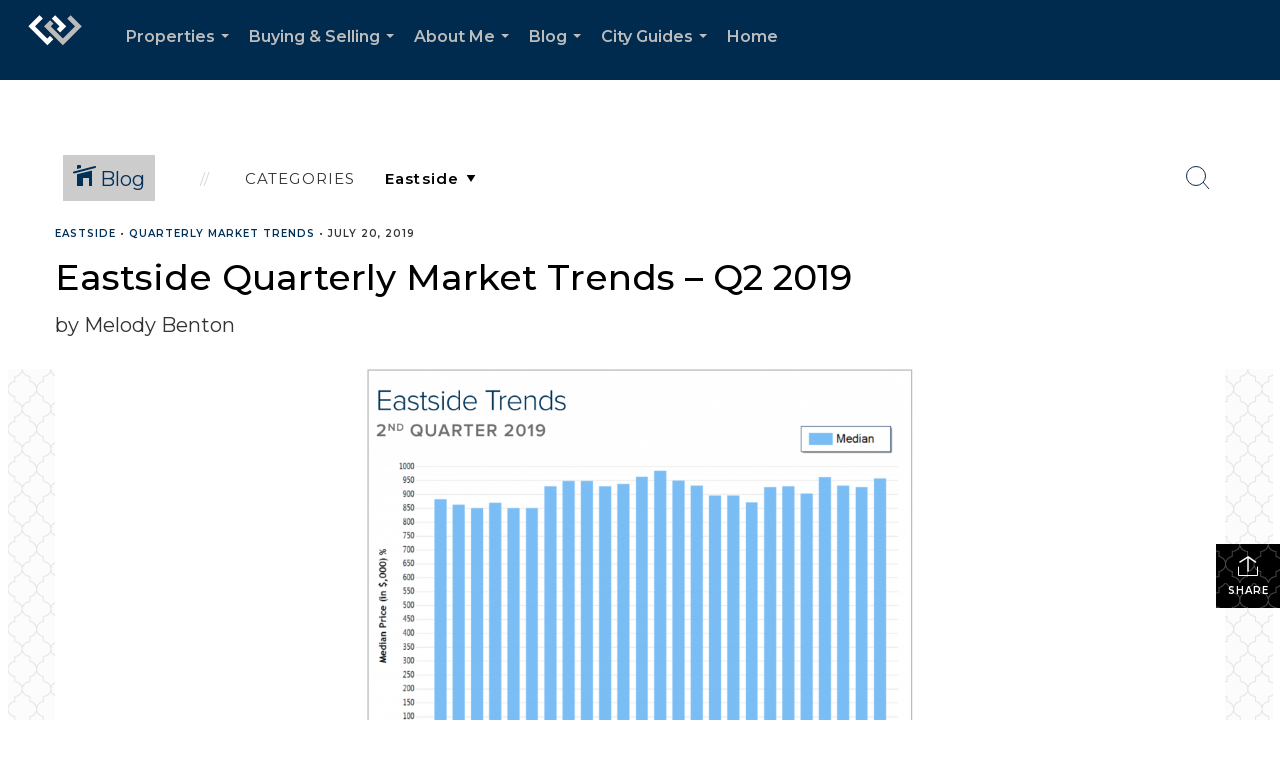

--- FILE ---
content_type: text/html; charset=utf-8
request_url: https://www.google.com/recaptcha/api2/anchor?ar=1&k=6LdmtrYUAAAAAAHk0DIYZUZov8ZzYGbtAIozmHtV&co=aHR0cHM6Ly9tZWxvZHliZW50b25ud2hvbWVzLmNvbTo0NDM.&hl=en&v=N67nZn4AqZkNcbeMu4prBgzg&size=invisible&anchor-ms=20000&execute-ms=30000&cb=443g1283qv3a
body_size: 48627
content:
<!DOCTYPE HTML><html dir="ltr" lang="en"><head><meta http-equiv="Content-Type" content="text/html; charset=UTF-8">
<meta http-equiv="X-UA-Compatible" content="IE=edge">
<title>reCAPTCHA</title>
<style type="text/css">
/* cyrillic-ext */
@font-face {
  font-family: 'Roboto';
  font-style: normal;
  font-weight: 400;
  font-stretch: 100%;
  src: url(//fonts.gstatic.com/s/roboto/v48/KFO7CnqEu92Fr1ME7kSn66aGLdTylUAMa3GUBHMdazTgWw.woff2) format('woff2');
  unicode-range: U+0460-052F, U+1C80-1C8A, U+20B4, U+2DE0-2DFF, U+A640-A69F, U+FE2E-FE2F;
}
/* cyrillic */
@font-face {
  font-family: 'Roboto';
  font-style: normal;
  font-weight: 400;
  font-stretch: 100%;
  src: url(//fonts.gstatic.com/s/roboto/v48/KFO7CnqEu92Fr1ME7kSn66aGLdTylUAMa3iUBHMdazTgWw.woff2) format('woff2');
  unicode-range: U+0301, U+0400-045F, U+0490-0491, U+04B0-04B1, U+2116;
}
/* greek-ext */
@font-face {
  font-family: 'Roboto';
  font-style: normal;
  font-weight: 400;
  font-stretch: 100%;
  src: url(//fonts.gstatic.com/s/roboto/v48/KFO7CnqEu92Fr1ME7kSn66aGLdTylUAMa3CUBHMdazTgWw.woff2) format('woff2');
  unicode-range: U+1F00-1FFF;
}
/* greek */
@font-face {
  font-family: 'Roboto';
  font-style: normal;
  font-weight: 400;
  font-stretch: 100%;
  src: url(//fonts.gstatic.com/s/roboto/v48/KFO7CnqEu92Fr1ME7kSn66aGLdTylUAMa3-UBHMdazTgWw.woff2) format('woff2');
  unicode-range: U+0370-0377, U+037A-037F, U+0384-038A, U+038C, U+038E-03A1, U+03A3-03FF;
}
/* math */
@font-face {
  font-family: 'Roboto';
  font-style: normal;
  font-weight: 400;
  font-stretch: 100%;
  src: url(//fonts.gstatic.com/s/roboto/v48/KFO7CnqEu92Fr1ME7kSn66aGLdTylUAMawCUBHMdazTgWw.woff2) format('woff2');
  unicode-range: U+0302-0303, U+0305, U+0307-0308, U+0310, U+0312, U+0315, U+031A, U+0326-0327, U+032C, U+032F-0330, U+0332-0333, U+0338, U+033A, U+0346, U+034D, U+0391-03A1, U+03A3-03A9, U+03B1-03C9, U+03D1, U+03D5-03D6, U+03F0-03F1, U+03F4-03F5, U+2016-2017, U+2034-2038, U+203C, U+2040, U+2043, U+2047, U+2050, U+2057, U+205F, U+2070-2071, U+2074-208E, U+2090-209C, U+20D0-20DC, U+20E1, U+20E5-20EF, U+2100-2112, U+2114-2115, U+2117-2121, U+2123-214F, U+2190, U+2192, U+2194-21AE, U+21B0-21E5, U+21F1-21F2, U+21F4-2211, U+2213-2214, U+2216-22FF, U+2308-230B, U+2310, U+2319, U+231C-2321, U+2336-237A, U+237C, U+2395, U+239B-23B7, U+23D0, U+23DC-23E1, U+2474-2475, U+25AF, U+25B3, U+25B7, U+25BD, U+25C1, U+25CA, U+25CC, U+25FB, U+266D-266F, U+27C0-27FF, U+2900-2AFF, U+2B0E-2B11, U+2B30-2B4C, U+2BFE, U+3030, U+FF5B, U+FF5D, U+1D400-1D7FF, U+1EE00-1EEFF;
}
/* symbols */
@font-face {
  font-family: 'Roboto';
  font-style: normal;
  font-weight: 400;
  font-stretch: 100%;
  src: url(//fonts.gstatic.com/s/roboto/v48/KFO7CnqEu92Fr1ME7kSn66aGLdTylUAMaxKUBHMdazTgWw.woff2) format('woff2');
  unicode-range: U+0001-000C, U+000E-001F, U+007F-009F, U+20DD-20E0, U+20E2-20E4, U+2150-218F, U+2190, U+2192, U+2194-2199, U+21AF, U+21E6-21F0, U+21F3, U+2218-2219, U+2299, U+22C4-22C6, U+2300-243F, U+2440-244A, U+2460-24FF, U+25A0-27BF, U+2800-28FF, U+2921-2922, U+2981, U+29BF, U+29EB, U+2B00-2BFF, U+4DC0-4DFF, U+FFF9-FFFB, U+10140-1018E, U+10190-1019C, U+101A0, U+101D0-101FD, U+102E0-102FB, U+10E60-10E7E, U+1D2C0-1D2D3, U+1D2E0-1D37F, U+1F000-1F0FF, U+1F100-1F1AD, U+1F1E6-1F1FF, U+1F30D-1F30F, U+1F315, U+1F31C, U+1F31E, U+1F320-1F32C, U+1F336, U+1F378, U+1F37D, U+1F382, U+1F393-1F39F, U+1F3A7-1F3A8, U+1F3AC-1F3AF, U+1F3C2, U+1F3C4-1F3C6, U+1F3CA-1F3CE, U+1F3D4-1F3E0, U+1F3ED, U+1F3F1-1F3F3, U+1F3F5-1F3F7, U+1F408, U+1F415, U+1F41F, U+1F426, U+1F43F, U+1F441-1F442, U+1F444, U+1F446-1F449, U+1F44C-1F44E, U+1F453, U+1F46A, U+1F47D, U+1F4A3, U+1F4B0, U+1F4B3, U+1F4B9, U+1F4BB, U+1F4BF, U+1F4C8-1F4CB, U+1F4D6, U+1F4DA, U+1F4DF, U+1F4E3-1F4E6, U+1F4EA-1F4ED, U+1F4F7, U+1F4F9-1F4FB, U+1F4FD-1F4FE, U+1F503, U+1F507-1F50B, U+1F50D, U+1F512-1F513, U+1F53E-1F54A, U+1F54F-1F5FA, U+1F610, U+1F650-1F67F, U+1F687, U+1F68D, U+1F691, U+1F694, U+1F698, U+1F6AD, U+1F6B2, U+1F6B9-1F6BA, U+1F6BC, U+1F6C6-1F6CF, U+1F6D3-1F6D7, U+1F6E0-1F6EA, U+1F6F0-1F6F3, U+1F6F7-1F6FC, U+1F700-1F7FF, U+1F800-1F80B, U+1F810-1F847, U+1F850-1F859, U+1F860-1F887, U+1F890-1F8AD, U+1F8B0-1F8BB, U+1F8C0-1F8C1, U+1F900-1F90B, U+1F93B, U+1F946, U+1F984, U+1F996, U+1F9E9, U+1FA00-1FA6F, U+1FA70-1FA7C, U+1FA80-1FA89, U+1FA8F-1FAC6, U+1FACE-1FADC, U+1FADF-1FAE9, U+1FAF0-1FAF8, U+1FB00-1FBFF;
}
/* vietnamese */
@font-face {
  font-family: 'Roboto';
  font-style: normal;
  font-weight: 400;
  font-stretch: 100%;
  src: url(//fonts.gstatic.com/s/roboto/v48/KFO7CnqEu92Fr1ME7kSn66aGLdTylUAMa3OUBHMdazTgWw.woff2) format('woff2');
  unicode-range: U+0102-0103, U+0110-0111, U+0128-0129, U+0168-0169, U+01A0-01A1, U+01AF-01B0, U+0300-0301, U+0303-0304, U+0308-0309, U+0323, U+0329, U+1EA0-1EF9, U+20AB;
}
/* latin-ext */
@font-face {
  font-family: 'Roboto';
  font-style: normal;
  font-weight: 400;
  font-stretch: 100%;
  src: url(//fonts.gstatic.com/s/roboto/v48/KFO7CnqEu92Fr1ME7kSn66aGLdTylUAMa3KUBHMdazTgWw.woff2) format('woff2');
  unicode-range: U+0100-02BA, U+02BD-02C5, U+02C7-02CC, U+02CE-02D7, U+02DD-02FF, U+0304, U+0308, U+0329, U+1D00-1DBF, U+1E00-1E9F, U+1EF2-1EFF, U+2020, U+20A0-20AB, U+20AD-20C0, U+2113, U+2C60-2C7F, U+A720-A7FF;
}
/* latin */
@font-face {
  font-family: 'Roboto';
  font-style: normal;
  font-weight: 400;
  font-stretch: 100%;
  src: url(//fonts.gstatic.com/s/roboto/v48/KFO7CnqEu92Fr1ME7kSn66aGLdTylUAMa3yUBHMdazQ.woff2) format('woff2');
  unicode-range: U+0000-00FF, U+0131, U+0152-0153, U+02BB-02BC, U+02C6, U+02DA, U+02DC, U+0304, U+0308, U+0329, U+2000-206F, U+20AC, U+2122, U+2191, U+2193, U+2212, U+2215, U+FEFF, U+FFFD;
}
/* cyrillic-ext */
@font-face {
  font-family: 'Roboto';
  font-style: normal;
  font-weight: 500;
  font-stretch: 100%;
  src: url(//fonts.gstatic.com/s/roboto/v48/KFO7CnqEu92Fr1ME7kSn66aGLdTylUAMa3GUBHMdazTgWw.woff2) format('woff2');
  unicode-range: U+0460-052F, U+1C80-1C8A, U+20B4, U+2DE0-2DFF, U+A640-A69F, U+FE2E-FE2F;
}
/* cyrillic */
@font-face {
  font-family: 'Roboto';
  font-style: normal;
  font-weight: 500;
  font-stretch: 100%;
  src: url(//fonts.gstatic.com/s/roboto/v48/KFO7CnqEu92Fr1ME7kSn66aGLdTylUAMa3iUBHMdazTgWw.woff2) format('woff2');
  unicode-range: U+0301, U+0400-045F, U+0490-0491, U+04B0-04B1, U+2116;
}
/* greek-ext */
@font-face {
  font-family: 'Roboto';
  font-style: normal;
  font-weight: 500;
  font-stretch: 100%;
  src: url(//fonts.gstatic.com/s/roboto/v48/KFO7CnqEu92Fr1ME7kSn66aGLdTylUAMa3CUBHMdazTgWw.woff2) format('woff2');
  unicode-range: U+1F00-1FFF;
}
/* greek */
@font-face {
  font-family: 'Roboto';
  font-style: normal;
  font-weight: 500;
  font-stretch: 100%;
  src: url(//fonts.gstatic.com/s/roboto/v48/KFO7CnqEu92Fr1ME7kSn66aGLdTylUAMa3-UBHMdazTgWw.woff2) format('woff2');
  unicode-range: U+0370-0377, U+037A-037F, U+0384-038A, U+038C, U+038E-03A1, U+03A3-03FF;
}
/* math */
@font-face {
  font-family: 'Roboto';
  font-style: normal;
  font-weight: 500;
  font-stretch: 100%;
  src: url(//fonts.gstatic.com/s/roboto/v48/KFO7CnqEu92Fr1ME7kSn66aGLdTylUAMawCUBHMdazTgWw.woff2) format('woff2');
  unicode-range: U+0302-0303, U+0305, U+0307-0308, U+0310, U+0312, U+0315, U+031A, U+0326-0327, U+032C, U+032F-0330, U+0332-0333, U+0338, U+033A, U+0346, U+034D, U+0391-03A1, U+03A3-03A9, U+03B1-03C9, U+03D1, U+03D5-03D6, U+03F0-03F1, U+03F4-03F5, U+2016-2017, U+2034-2038, U+203C, U+2040, U+2043, U+2047, U+2050, U+2057, U+205F, U+2070-2071, U+2074-208E, U+2090-209C, U+20D0-20DC, U+20E1, U+20E5-20EF, U+2100-2112, U+2114-2115, U+2117-2121, U+2123-214F, U+2190, U+2192, U+2194-21AE, U+21B0-21E5, U+21F1-21F2, U+21F4-2211, U+2213-2214, U+2216-22FF, U+2308-230B, U+2310, U+2319, U+231C-2321, U+2336-237A, U+237C, U+2395, U+239B-23B7, U+23D0, U+23DC-23E1, U+2474-2475, U+25AF, U+25B3, U+25B7, U+25BD, U+25C1, U+25CA, U+25CC, U+25FB, U+266D-266F, U+27C0-27FF, U+2900-2AFF, U+2B0E-2B11, U+2B30-2B4C, U+2BFE, U+3030, U+FF5B, U+FF5D, U+1D400-1D7FF, U+1EE00-1EEFF;
}
/* symbols */
@font-face {
  font-family: 'Roboto';
  font-style: normal;
  font-weight: 500;
  font-stretch: 100%;
  src: url(//fonts.gstatic.com/s/roboto/v48/KFO7CnqEu92Fr1ME7kSn66aGLdTylUAMaxKUBHMdazTgWw.woff2) format('woff2');
  unicode-range: U+0001-000C, U+000E-001F, U+007F-009F, U+20DD-20E0, U+20E2-20E4, U+2150-218F, U+2190, U+2192, U+2194-2199, U+21AF, U+21E6-21F0, U+21F3, U+2218-2219, U+2299, U+22C4-22C6, U+2300-243F, U+2440-244A, U+2460-24FF, U+25A0-27BF, U+2800-28FF, U+2921-2922, U+2981, U+29BF, U+29EB, U+2B00-2BFF, U+4DC0-4DFF, U+FFF9-FFFB, U+10140-1018E, U+10190-1019C, U+101A0, U+101D0-101FD, U+102E0-102FB, U+10E60-10E7E, U+1D2C0-1D2D3, U+1D2E0-1D37F, U+1F000-1F0FF, U+1F100-1F1AD, U+1F1E6-1F1FF, U+1F30D-1F30F, U+1F315, U+1F31C, U+1F31E, U+1F320-1F32C, U+1F336, U+1F378, U+1F37D, U+1F382, U+1F393-1F39F, U+1F3A7-1F3A8, U+1F3AC-1F3AF, U+1F3C2, U+1F3C4-1F3C6, U+1F3CA-1F3CE, U+1F3D4-1F3E0, U+1F3ED, U+1F3F1-1F3F3, U+1F3F5-1F3F7, U+1F408, U+1F415, U+1F41F, U+1F426, U+1F43F, U+1F441-1F442, U+1F444, U+1F446-1F449, U+1F44C-1F44E, U+1F453, U+1F46A, U+1F47D, U+1F4A3, U+1F4B0, U+1F4B3, U+1F4B9, U+1F4BB, U+1F4BF, U+1F4C8-1F4CB, U+1F4D6, U+1F4DA, U+1F4DF, U+1F4E3-1F4E6, U+1F4EA-1F4ED, U+1F4F7, U+1F4F9-1F4FB, U+1F4FD-1F4FE, U+1F503, U+1F507-1F50B, U+1F50D, U+1F512-1F513, U+1F53E-1F54A, U+1F54F-1F5FA, U+1F610, U+1F650-1F67F, U+1F687, U+1F68D, U+1F691, U+1F694, U+1F698, U+1F6AD, U+1F6B2, U+1F6B9-1F6BA, U+1F6BC, U+1F6C6-1F6CF, U+1F6D3-1F6D7, U+1F6E0-1F6EA, U+1F6F0-1F6F3, U+1F6F7-1F6FC, U+1F700-1F7FF, U+1F800-1F80B, U+1F810-1F847, U+1F850-1F859, U+1F860-1F887, U+1F890-1F8AD, U+1F8B0-1F8BB, U+1F8C0-1F8C1, U+1F900-1F90B, U+1F93B, U+1F946, U+1F984, U+1F996, U+1F9E9, U+1FA00-1FA6F, U+1FA70-1FA7C, U+1FA80-1FA89, U+1FA8F-1FAC6, U+1FACE-1FADC, U+1FADF-1FAE9, U+1FAF0-1FAF8, U+1FB00-1FBFF;
}
/* vietnamese */
@font-face {
  font-family: 'Roboto';
  font-style: normal;
  font-weight: 500;
  font-stretch: 100%;
  src: url(//fonts.gstatic.com/s/roboto/v48/KFO7CnqEu92Fr1ME7kSn66aGLdTylUAMa3OUBHMdazTgWw.woff2) format('woff2');
  unicode-range: U+0102-0103, U+0110-0111, U+0128-0129, U+0168-0169, U+01A0-01A1, U+01AF-01B0, U+0300-0301, U+0303-0304, U+0308-0309, U+0323, U+0329, U+1EA0-1EF9, U+20AB;
}
/* latin-ext */
@font-face {
  font-family: 'Roboto';
  font-style: normal;
  font-weight: 500;
  font-stretch: 100%;
  src: url(//fonts.gstatic.com/s/roboto/v48/KFO7CnqEu92Fr1ME7kSn66aGLdTylUAMa3KUBHMdazTgWw.woff2) format('woff2');
  unicode-range: U+0100-02BA, U+02BD-02C5, U+02C7-02CC, U+02CE-02D7, U+02DD-02FF, U+0304, U+0308, U+0329, U+1D00-1DBF, U+1E00-1E9F, U+1EF2-1EFF, U+2020, U+20A0-20AB, U+20AD-20C0, U+2113, U+2C60-2C7F, U+A720-A7FF;
}
/* latin */
@font-face {
  font-family: 'Roboto';
  font-style: normal;
  font-weight: 500;
  font-stretch: 100%;
  src: url(//fonts.gstatic.com/s/roboto/v48/KFO7CnqEu92Fr1ME7kSn66aGLdTylUAMa3yUBHMdazQ.woff2) format('woff2');
  unicode-range: U+0000-00FF, U+0131, U+0152-0153, U+02BB-02BC, U+02C6, U+02DA, U+02DC, U+0304, U+0308, U+0329, U+2000-206F, U+20AC, U+2122, U+2191, U+2193, U+2212, U+2215, U+FEFF, U+FFFD;
}
/* cyrillic-ext */
@font-face {
  font-family: 'Roboto';
  font-style: normal;
  font-weight: 900;
  font-stretch: 100%;
  src: url(//fonts.gstatic.com/s/roboto/v48/KFO7CnqEu92Fr1ME7kSn66aGLdTylUAMa3GUBHMdazTgWw.woff2) format('woff2');
  unicode-range: U+0460-052F, U+1C80-1C8A, U+20B4, U+2DE0-2DFF, U+A640-A69F, U+FE2E-FE2F;
}
/* cyrillic */
@font-face {
  font-family: 'Roboto';
  font-style: normal;
  font-weight: 900;
  font-stretch: 100%;
  src: url(//fonts.gstatic.com/s/roboto/v48/KFO7CnqEu92Fr1ME7kSn66aGLdTylUAMa3iUBHMdazTgWw.woff2) format('woff2');
  unicode-range: U+0301, U+0400-045F, U+0490-0491, U+04B0-04B1, U+2116;
}
/* greek-ext */
@font-face {
  font-family: 'Roboto';
  font-style: normal;
  font-weight: 900;
  font-stretch: 100%;
  src: url(//fonts.gstatic.com/s/roboto/v48/KFO7CnqEu92Fr1ME7kSn66aGLdTylUAMa3CUBHMdazTgWw.woff2) format('woff2');
  unicode-range: U+1F00-1FFF;
}
/* greek */
@font-face {
  font-family: 'Roboto';
  font-style: normal;
  font-weight: 900;
  font-stretch: 100%;
  src: url(//fonts.gstatic.com/s/roboto/v48/KFO7CnqEu92Fr1ME7kSn66aGLdTylUAMa3-UBHMdazTgWw.woff2) format('woff2');
  unicode-range: U+0370-0377, U+037A-037F, U+0384-038A, U+038C, U+038E-03A1, U+03A3-03FF;
}
/* math */
@font-face {
  font-family: 'Roboto';
  font-style: normal;
  font-weight: 900;
  font-stretch: 100%;
  src: url(//fonts.gstatic.com/s/roboto/v48/KFO7CnqEu92Fr1ME7kSn66aGLdTylUAMawCUBHMdazTgWw.woff2) format('woff2');
  unicode-range: U+0302-0303, U+0305, U+0307-0308, U+0310, U+0312, U+0315, U+031A, U+0326-0327, U+032C, U+032F-0330, U+0332-0333, U+0338, U+033A, U+0346, U+034D, U+0391-03A1, U+03A3-03A9, U+03B1-03C9, U+03D1, U+03D5-03D6, U+03F0-03F1, U+03F4-03F5, U+2016-2017, U+2034-2038, U+203C, U+2040, U+2043, U+2047, U+2050, U+2057, U+205F, U+2070-2071, U+2074-208E, U+2090-209C, U+20D0-20DC, U+20E1, U+20E5-20EF, U+2100-2112, U+2114-2115, U+2117-2121, U+2123-214F, U+2190, U+2192, U+2194-21AE, U+21B0-21E5, U+21F1-21F2, U+21F4-2211, U+2213-2214, U+2216-22FF, U+2308-230B, U+2310, U+2319, U+231C-2321, U+2336-237A, U+237C, U+2395, U+239B-23B7, U+23D0, U+23DC-23E1, U+2474-2475, U+25AF, U+25B3, U+25B7, U+25BD, U+25C1, U+25CA, U+25CC, U+25FB, U+266D-266F, U+27C0-27FF, U+2900-2AFF, U+2B0E-2B11, U+2B30-2B4C, U+2BFE, U+3030, U+FF5B, U+FF5D, U+1D400-1D7FF, U+1EE00-1EEFF;
}
/* symbols */
@font-face {
  font-family: 'Roboto';
  font-style: normal;
  font-weight: 900;
  font-stretch: 100%;
  src: url(//fonts.gstatic.com/s/roboto/v48/KFO7CnqEu92Fr1ME7kSn66aGLdTylUAMaxKUBHMdazTgWw.woff2) format('woff2');
  unicode-range: U+0001-000C, U+000E-001F, U+007F-009F, U+20DD-20E0, U+20E2-20E4, U+2150-218F, U+2190, U+2192, U+2194-2199, U+21AF, U+21E6-21F0, U+21F3, U+2218-2219, U+2299, U+22C4-22C6, U+2300-243F, U+2440-244A, U+2460-24FF, U+25A0-27BF, U+2800-28FF, U+2921-2922, U+2981, U+29BF, U+29EB, U+2B00-2BFF, U+4DC0-4DFF, U+FFF9-FFFB, U+10140-1018E, U+10190-1019C, U+101A0, U+101D0-101FD, U+102E0-102FB, U+10E60-10E7E, U+1D2C0-1D2D3, U+1D2E0-1D37F, U+1F000-1F0FF, U+1F100-1F1AD, U+1F1E6-1F1FF, U+1F30D-1F30F, U+1F315, U+1F31C, U+1F31E, U+1F320-1F32C, U+1F336, U+1F378, U+1F37D, U+1F382, U+1F393-1F39F, U+1F3A7-1F3A8, U+1F3AC-1F3AF, U+1F3C2, U+1F3C4-1F3C6, U+1F3CA-1F3CE, U+1F3D4-1F3E0, U+1F3ED, U+1F3F1-1F3F3, U+1F3F5-1F3F7, U+1F408, U+1F415, U+1F41F, U+1F426, U+1F43F, U+1F441-1F442, U+1F444, U+1F446-1F449, U+1F44C-1F44E, U+1F453, U+1F46A, U+1F47D, U+1F4A3, U+1F4B0, U+1F4B3, U+1F4B9, U+1F4BB, U+1F4BF, U+1F4C8-1F4CB, U+1F4D6, U+1F4DA, U+1F4DF, U+1F4E3-1F4E6, U+1F4EA-1F4ED, U+1F4F7, U+1F4F9-1F4FB, U+1F4FD-1F4FE, U+1F503, U+1F507-1F50B, U+1F50D, U+1F512-1F513, U+1F53E-1F54A, U+1F54F-1F5FA, U+1F610, U+1F650-1F67F, U+1F687, U+1F68D, U+1F691, U+1F694, U+1F698, U+1F6AD, U+1F6B2, U+1F6B9-1F6BA, U+1F6BC, U+1F6C6-1F6CF, U+1F6D3-1F6D7, U+1F6E0-1F6EA, U+1F6F0-1F6F3, U+1F6F7-1F6FC, U+1F700-1F7FF, U+1F800-1F80B, U+1F810-1F847, U+1F850-1F859, U+1F860-1F887, U+1F890-1F8AD, U+1F8B0-1F8BB, U+1F8C0-1F8C1, U+1F900-1F90B, U+1F93B, U+1F946, U+1F984, U+1F996, U+1F9E9, U+1FA00-1FA6F, U+1FA70-1FA7C, U+1FA80-1FA89, U+1FA8F-1FAC6, U+1FACE-1FADC, U+1FADF-1FAE9, U+1FAF0-1FAF8, U+1FB00-1FBFF;
}
/* vietnamese */
@font-face {
  font-family: 'Roboto';
  font-style: normal;
  font-weight: 900;
  font-stretch: 100%;
  src: url(//fonts.gstatic.com/s/roboto/v48/KFO7CnqEu92Fr1ME7kSn66aGLdTylUAMa3OUBHMdazTgWw.woff2) format('woff2');
  unicode-range: U+0102-0103, U+0110-0111, U+0128-0129, U+0168-0169, U+01A0-01A1, U+01AF-01B0, U+0300-0301, U+0303-0304, U+0308-0309, U+0323, U+0329, U+1EA0-1EF9, U+20AB;
}
/* latin-ext */
@font-face {
  font-family: 'Roboto';
  font-style: normal;
  font-weight: 900;
  font-stretch: 100%;
  src: url(//fonts.gstatic.com/s/roboto/v48/KFO7CnqEu92Fr1ME7kSn66aGLdTylUAMa3KUBHMdazTgWw.woff2) format('woff2');
  unicode-range: U+0100-02BA, U+02BD-02C5, U+02C7-02CC, U+02CE-02D7, U+02DD-02FF, U+0304, U+0308, U+0329, U+1D00-1DBF, U+1E00-1E9F, U+1EF2-1EFF, U+2020, U+20A0-20AB, U+20AD-20C0, U+2113, U+2C60-2C7F, U+A720-A7FF;
}
/* latin */
@font-face {
  font-family: 'Roboto';
  font-style: normal;
  font-weight: 900;
  font-stretch: 100%;
  src: url(//fonts.gstatic.com/s/roboto/v48/KFO7CnqEu92Fr1ME7kSn66aGLdTylUAMa3yUBHMdazQ.woff2) format('woff2');
  unicode-range: U+0000-00FF, U+0131, U+0152-0153, U+02BB-02BC, U+02C6, U+02DA, U+02DC, U+0304, U+0308, U+0329, U+2000-206F, U+20AC, U+2122, U+2191, U+2193, U+2212, U+2215, U+FEFF, U+FFFD;
}

</style>
<link rel="stylesheet" type="text/css" href="https://www.gstatic.com/recaptcha/releases/N67nZn4AqZkNcbeMu4prBgzg/styles__ltr.css">
<script nonce="KfGT4JJQNjAs75lRkyIkjA" type="text/javascript">window['__recaptcha_api'] = 'https://www.google.com/recaptcha/api2/';</script>
<script type="text/javascript" src="https://www.gstatic.com/recaptcha/releases/N67nZn4AqZkNcbeMu4prBgzg/recaptcha__en.js" nonce="KfGT4JJQNjAs75lRkyIkjA">
      
    </script></head>
<body><div id="rc-anchor-alert" class="rc-anchor-alert"></div>
<input type="hidden" id="recaptcha-token" value="[base64]">
<script type="text/javascript" nonce="KfGT4JJQNjAs75lRkyIkjA">
      recaptcha.anchor.Main.init("[\x22ainput\x22,[\x22bgdata\x22,\x22\x22,\[base64]/[base64]/MjU1Ong/[base64]/[base64]/[base64]/[base64]/[base64]/[base64]/[base64]/[base64]/[base64]/[base64]/[base64]/[base64]/[base64]/[base64]/[base64]\\u003d\x22,\[base64]\\u003d\\u003d\x22,\[base64]/[base64]/Y8K9K8ORwo3DjWXCtjDClMOqfsO1QDrCucKqwr3Cq3MSwoJxw4EBJsKiwosgWi3CuVYsXBdSQMK2wrvCtSlXUkQfwo/Cu8KQXcOtwqrDvXHDs0bCtMOEwrQ6WTtkw604GsKrC8OCw57DmWIqccKQwqdXYcOFwr/Dvh/Dl2PCm1Q4c8Ouw4MJwrlHwrJBcEfCusOUfGchLsKPTG4gwrATGlHCtcKywr8lU8OTwpAJwoXDmcK4w4s3w6PCpzTCi8OrwrMcw4zDisKcwp5CwqEvYcKQIcKXLz5LwrPDjMOJw6TDo23DjAAhwp/DvHk0B8OwHk4Xw6sfwpFaKQzDqlZww7JSwoLCmsKNwpbClV12M8K+w6HCvMKMGsOgLcO5w5kswqbCrMOpZ8OVbcOVesKGfgDCpQlEw4HDvMKyw7bDvDrCncOww5hFEnzDl1lvw69wTEfCiSzDt8OmVGJYS8KHCsKuwo/DqnN/[base64]/CrcKoUTxGTwkowpbDnyDCiUXCnlvDvsOqH8Oqw47CsAfDnsKybT7DskNTw6Y3Y8KSw63DocO7JsOwwprCjMKFLEDChkLCvjbCoUnDq1YlwoI0ccOIcMKSw5QMVMKfwojCjcK+w50ECXfDlsO8PUhYIcO6NcOVYBPCsV/ClsO7w5svDG3CnSZLwo40O8OJXF0rwp/[base64]/CmzXDgsKKdi0gOH7Ct8KVVTAgE0YnEcK8w6nDiEDCmRvDnA4Zw5Q5woXCkF7CkhVSIsOFw4jDmx/DtsKrMyvCvx5uwrHDmMOSwop7w6UXWsOvwqrDg8O/OXlIaD3CiH0XwokEwrtVGcKbw7DDqsOWw6Y3w7gvARsaUmPCosK1ID3DrMOgX8KXVDnCmMOPw63DscOSacOMwp4KETkbwrDCuMKYXlfCp8O5w5TCkMOXwpsUMcKuR0UzFkF1FsKfLsKXc8OkVzvCqDTDi8OAw7hKaR3DjsOJw7/[base64]/XcKNwrdLG8KOaSvCt00+w6tVwo/Ds8OUw7LCuVnCmMK5HMKTwpHCu8K5XCvDmsKDwqrCvDPCi1Ecw7rDiQcsw7lGTSDCpcKhwrfDuljCp2XClMK4wpNhw4oww5A2wowswr/DpR4aAMOvbMOHw5/CkA5Zw59SwpcOBcOhwpnCsDzCtcKMMsOFUcK0wrnDqVHDgyhMwr7Ci8O4w6Etwp98w7nDvcObRhDDomB3J2bCnxnCoBTCmx1GBBzCnsKjBjlQwrHCr1jDisOfIcKxOlRZVsOpfsK+w6jClUrCjcKzNsO/w5HCtsKnw6tqHADCsMKVw7d5w5fDp8OyNcK9X8K/wr/DrMOowrIYasOKYcKzbsOowok0w6RWSGx6XTrCqcKtJVDDiMOKw75bw7DDmsO4QUrDtndYwp3CkCwXHndQAsKLdMK/Q0V/w4/[base64]/[base64]/wrBIN0gtVF/CgcOVw4HDhGfDj2rDszHCiiY1CXtpJcOKwpzCsWRCasOhw75qwqXCpMO7w5JbwqJsAsOWYcKafi7CpcKIw5ReEcKmw6ZHwqfChjTDjsO0MhfCqAknYwnDvcOjYcK2w6RPw5nDiMObw4DCmcKsFsOmwp9Kwq/CsRbCt8OGwq/Du8KYwqBDwo9Aa1lNwrk3BsORGMOlwqE/w47Cp8Oxw6MhBzbCu8OQw5fCiFjDpsKfNcO+w5nDp8O+w4LDt8K5w5DDp2kALWVhXMO5V3XDvXXCmwYRYg4EXMOww7DDvMKbe8KUw5gwJcKbNcK+woQLw5UWcsKkwpo+wrrCjgc0XyJHw6PCmVzDkcKSF07CvMKwwoc/[base64]/wpggDcO/[base64]/DtMKzeH9WwrfDp8OOwqt1wp7CrnDDm2HDvm/DlkQFGy/CmMKsw4J1KMKMFht1w6gVw7ADw7jDjBQsMsOpw5LDjsKawqXDoMKhIMOpaMOiDcO3YsKGNsKqw47Cs8ODT8K0RGdHwrvCqcKDGMKBA8OZSj/[base64]/ChMOkKV7CuMOID8KSwqUBNcKmRsO8w5Usw4Y5CTPDklrDimx/dMOXB2bCnyrDjF8/[base64]/DpXrCkGAiw7p3T8O2RcOVw5bCvz/DpWYXFMO/wpNnccO5w7jDkcK6wptKDUgmwpXCr8OgWit6YDPCqTIGS8OgS8KfY3dXw6bDsS3DmMKnb8OFBcK5f8O5W8KTD8OHwoxIwrV5ekPDvTs2a37DlHTCvT8tw5JtBxQpBiMEH1DDrsKIacORAsK6w5zDvH3CqibDqMOkwoTDiWpqw6/CgcOgw7k2KsKcTcOuwrTCuBHDsA/DlBMXasKxS3jDlxdsXcK3wqo+w5JYOsKtXh9jw5/DnWc2USQ3w47ClcOHJSjDlsOowofDisOhw4IsA0VBw4LCscKcw756IcOJw47Dj8KZNcKLwqjCvcK0woPCsEUsHsKewphDw5psI8OhwqXDiMKSLBbClsKSSizCgMKqGhXChcKmw7fCiUfDvAfChMOQwppYw4vCmcO2JUXDli/Cl1bCncOow6fDsQvDqSkmw7s7OMOuY8Khw5XDgWfCuwXDvwXCiQg1GQYVw6g7w5jCgwsqHcK0cMOxwpYQV24dwqgAdmTDng7DusOIw4fDgMKdwrISwoB0w4xiUcOGwqYywr3DssKcw5cOw7TCuMOHecO4aMOQB8OrNy4TwrMZw71iPsOewqcFbR/DpMKRJsKJeyrDnMOlwo7DoiHCtMKqw542wox+wrJww5rCowcQDMKIWU9ZKsKew6QpFFwkw4DCoA3CsmZWw5LDoBTDgwnCoBB5w6wIw7/DjklpdXjCi17DgsKEw5NcwqBtRsOvwpfDkVfCp8KOwph/[base64]/[base64]/CihnChRvCpxXDtinDjzgzwpTDqcO8V8KVw6c7w45Nw5zCusKDOWdVMw9WwoDCjsKqw5IGw4zCkzvCnwMJL0rCosK/QwTDpcK9JkTCscKxd1HDgxrDtcOXFw3ChgnCusKlwrZgLsOJB004w6JMwonDnMK6w4JyWQk2w6bDq8K2EMOLwojDscOUw75lwpAdLF5pFAXDpsKKLnvDncO/wo/CniDCiwvCvMKgDcK5w5ZEwo3ChmoxHS0Pw67CgxjDgsK2w5PCvHBIwplfw6dYSsOWwo/DrMOwIsKRwrR4w5FSw583R2VmNgjCnnbDtVjDq8O3NMKyB2wkw5hsKsOPfAhXw4LDj8KaWEDCgsKlNjpNZ8KcdcOkaUnDtD1Lw45/bS/ClDoLTWLCkcK4CsOCw4XDkkoOw7oDw583wrnDjBU+wq/DsMOLw71PwoDDisK4w5sOVMKGwqTDnSIVTMKTKcO5LxgOw6B+eibCn8KSM8Kfw7crZMOQXVvCkBPDtsKewqnDgsKNwql7f8KOWcKHw5PDrcKcw409w67DhBvDtsO+woMfERVrZE0BwqPCqcOcY8OhVMK2Zm/CqArCk8Klw6Qhwr4ABcOSVA5vw7vCqsO1cXhiWQbCj8KZPHnDnWhpWcOmFsKTVFgQwqbDpcKcwofDtAwtfMOcw43Cg8Kcw40nw75Mw5lVwpHDjMOUWsOMNsOBw7wPwpwcM8KzJFI/wo/Chgwew7rDtxcTwqrDkWHCkFEawqrCoMOgwoVcOCzDmMO0woopDMO0XsKNw6UJA8OkPBYidi/DoMKoWMOSFMO3KSt7acO9PMK4ZkhOHgbDhsOEw5Boa8O9YHpLIVIow4rClcOBbDnDgzfDvQLDnwXCmMK/w5UrLcOVwrrCkhvChMO1EiLCoEokfCZ1ZMKcYsKHXB/DhSdfw7YCVzXDpcKyworCisOjJSECw7LDmXZhVALCjcK8wq7CicOEwp7Dh8KOw5/DjMO4wptJUG/CtMKPNno/VcObw4MZw7/Ds8OPw7jDqWLCkMK5wr7Ck8KuwpQcSsKBLTXDv8KYf8O8fcOawq/DplBTw5Jcwpl2C8KCVi7CksOIw4DChSDDvcOpwq/CtsOIYyh0w5DCssKdwpvDk0F/wrt/N8Kqwr0IPsOuw5UswqRiBFxWW3bDqBJhbnFKw5JAwrDDicKtworDgyRgwoVEwrkTO3ELwo/[base64]/CqMOqwrvDgVwIw7fDnlbDqC/DnsOJbwrCsXEEw7fDmwMSwpHCo8Kcw4TDsmrCvsOew5cDw4bDp0bCsMKLHAI+w7jDozbDocKjQsKMZsOJBhPCr1lke8KReMOFAxPCsMOiw4NvIlLDjFk0acODw63DiMK3L8OgNcOMK8Krw7fCg2XDpDTDl8K9c8KrwqIhwp/DuT5sdWjDi0jCvUx/[base64]/CrsKNY8KoTTsIw7AiPsO8w53CusOHUTvCh01PwqUfw4nDkMKcGHLDoMK/[base64]/CtxXDh8OjwozCtMOxwqzDgQsUwpbDhcK1IcOGw494GcKVQsKzw689PcKUw6NOacKDw6/[base64]/Co1/DhTlOFihDHMOmw4jDjcOmOsKOYsKrZ8ORczl/UQE3AsKzwqU3en7CtsO9wrbCumt7w6LCr1cXD8KiWyfDhMKew5TCo8OHVgc+T8KPbkvCkg0yw5vCkMKMKcKOwojDrwTCoS/DoWrDiQ/CtMO+w6bDsMKhw502woHDp0zDlcKaIhl9w58EwpLDjcK0wqLCnMO/wohmwp3Dk8KQF0vCsU/[base64]/DrMKzwpHDs8OZwp3DrsO4KQ3Ds25twpU1dsKREsO9Ri/DmzUAVTATwr7CvVoOETw5YcKWL8Kpwoobw4FDTsKsGjPDsUjDhMKrTgnDslR9FcKnwprCrmrDncKLw74ndADClMOLwr7DoQMuw5rDqgfDhcO5w7bCrSrDvG7DhsKYw7NxGMOAMMKHw6JZa3vCs2wEQcOcwrURwqfDpT/Dt17DvsO2wp3DvxfCssKfw5/CtMKEa3sQLsK5wo7DrcK3QW7DgCrClcK8cUHCn8Kuf8Ofwr/DoV3DksKtw5LDoARUwpxcwqbCtMOdw67CrXdpIxHDjmjCv8KzBcKKITtmOwlrccKzwoh3wrDCqWJTwpNpwoJ1HmFXw58ONCvCnU7DmzMnwpl9w7zCqsKHW8K8ESYnwqLCv8OoEQc+woQDw6xMVRHDncO+w6c/b8O3w57DjhAaGcOtwrHCv2UMwqNmB8OHA2zCpkLCtcO0w7Rlw6zCssO9wq3CkMK8UkzCk8KJw7IOa8Oiw4nDmiEMwoFPaBgYwrgDw7HDhsOZMw0rw4lyw67Do8KxM8K7w7ghw6YZBcKWwoQgwrrDjB9vIRlxw4I6w5fDpMOlwozCsG5twpZ3w5/[base64]/wonCicKnwp0cBlzDkULDtcOIw5TCjHHDlMKoMAPClcK3PsOcEsKcworCnCfCksK/w7rCtzvDpcOQw6bDtsOZw79ow7svOMOWRDbCo8KIwrTClibCkMOpw7jDoAVEIcOZw57DuCXCjXzCocKcAxTDpzfCtsO1c27ChHhqWcK+wqTDhAs9VCzCo8Kyw5Y9fHMowq/DuxvDgkJKEH1Gw4rCpSlnQHxhABHCsXhnw5rDrxbDh2/Dm8KuwojCnUU4wqcTZ8OTw67CoMKuw5LDpRgNw51WwozDocKmNzMDwobDj8OlwpjCvAzCisO+LhpjwpJmThUOw6bDjA0Hw7tZw5xYBMK6a1E+wrhPI8KAw7QVJ8K5wp/DocOCwo0Uw4fClMO4RcKUworDh8OnFcO3YcK2w7Itwp/DuR9KKFXCjU0oGhzDjMKAwp3DnsO1wqDCv8ONwojCh2t6w6XDq8KHw6bDvBFdLcOwVB0keWrDohzDgEnCr8KQSsOZUx0cJMKbw5xNecOXKsOnwpItG8KzwrbDtsK8wqoCXX4EUmI4wpnDrjoFAcKgRkvDg8OWSgvDrDPCoMKzw5gPw7vCksOHwqc8X8K8w4s/w4jCtUjCoMO3wpo1XMKYehDCnsKWUxNgwrRuTG3DjMOKw6XDk8OWwq5YdMK9YXgAw480wplbw7DDt2QJE8O/w4HDicOkwrbCpcK+w5LDoxkOwrHCrsOiw7ViE8K8woVmw5nDiXrCncKewq3ClmM9w5dvwqfCtg7ClsO/wq1kI8OUwoXDlMObLg/CpRdswp7Cmk0AUMOMwok3YGXClMKfHErCrMO8bsK7PMOkO8OpCFrCocOjwoLCs8KSw7LCrjEHw4hcw4tDwrkyUsKIwpcVOWvCpMO2Y3nCtAB8FCghES/Cp8KgwpnCsMKhw6jDswnCnzk+DBfClT9XAMKVw5vDisOEwpHDu8KvAcObaRPDssKxw7g8w454LsO/DsOETsKFwr5EGSxFasKAQsOLwo7Cni9qKWvCvMOpahhkUcKJIsOoAgYKIcKAw78Mw7JmDBTCk28wwqTDmAJeYxVcw6rDl8K+wq4KCnXCusO5wqsnUiB/w54lw4RZHsKXUQzCkcKJwoTCjiV/CcOMw7IhwqkEPsKzHcOGw7BIL38XMMKXwrLCkArCrSI4wr1Uw7/[base64]/Cv1nDshRFwrNMwr/Cr1JJw5HDmcK4wosbJWbCsUPDgcOmA0PDtMOAw7dOasKZw4XDpTZswq5OwpvCncKWw4kiw6oWO1/CrCc4w5Z/wqzDj8OQBXnDmWMwEHzCiMK2wrEXw7/ChSbDmsOmw7LCg8KnClIpwrdFw7wjQMOrW8K1wpHDusOiwrrCu8ORw6YfUBzCtX96G29Ewrp5KMKAw7Nowq5MwqXDj8KraMOnATPCgHHDg0zCuMOsX2k4w6vCh8KRfX3DuGg+wrXCh8Kkw6TCtFgRwrZkMW/CvcO/w4ddwqdSwqk7wrXCoQPDocOVJyHDn2wIRxvDocOOw5rDmMK1U1NHw7rDosKtwrx/[base64]/AAYDVWXCi8OQw5d5woNbwp9rV8KzwpfDnSgbwrgeWihPwpByw6JVXsKHaMOIw5jCiMOCw6pUw5rCgcO0wojDm8OxdxrCuCjDgxYwUDdjBV7Cs8O6f8KFTMKyDcO7EsOKZsOqCcO0w57Dg10kScKbXF4Hw7jDhzzCjMO2w63CjT/DoDAfw6kXwrfClwMpwqXCvMKDwpfDrEzDnmjCqCfCmEk4w5DCklE0FsOpBG7DqMORX8Kdw73Chhwud8KaDl7CiWzCnREYw4Ezw7rCryfCg0vCr1TCgWxaT8OkMcKkIsOhBE3DjsOswrFuw5nDisKBwpLCssOpw4jCgcOqwq/[base64]/wo/CpiEHaMKiw48jwrDCh8OKScOyDCTCqTvCtGjCvB45w7xOw6HDrwBMPMOwe8KoKcK5wr9IZHtnGkDDvcO/Xzk3wp/ClgHCmyDCkMONWcOUw7IjwqR6woU8woPDlgjCrjxeRTAzQnbCvxfDoR/DpxxPEcOQw7Rcw6bDlUTCkMKWwr3DjcKRbFPCgsKmwr4kworChMKgwrASWMKUWcKpwoXCscOsw4hPw743HcKfwoDCqMOdBMKrw5EyG8K/wo95ZjjDsgLDn8O3acO7SsOcwrDDnkE9AcOqe8Oyw757w5J4wrZHw79ZBsO/UFTCnGdRw4o6DFt9V17CsMOFwokwbMOAw7rDlcKMw4pfeWFaL8OHw7dFw51DJgcKHXHCmcKdKXPDq8O9woY8OzbDgsKbwqPCv2DCjj/DocK+aFHDrys2PGnDlsObwozDksKnVMObCR9/wrglwr7Cv8Oow7bDuXMce11VAAtow5h1wpY7w55WB8K6w4xhw6UuwrjCtsO1JMK0ODJ/YzbDv8OJw6koU8KGw7kQHcK/wrVAWsO5KsO0LMOxBMKQw7zDsQHDgcKTRkVxecODw65Xwo3CkkRSb8KSwqQ5GQTCgwl6ODwTGhXCk8KEwr/CkXnChMOGw5obwp5fwpAWG8KMwroiw4BEw7zDnE0FFsKVwqFHw5wIwozDtBI9OWXDqsOLWSs1w6/ClsOUwpjCqlrCtsKHcDpZHGgswr58wpPDgAzCjV94wrZHanPCicOPZsOoYsKvwqXDqcKMwpjCqgPDmz42w7nDhMOJwpRYZsK9ambDtMOIFWLCpmxqw48Jwp5sJFDCoiw4w7TCkMOqwqEzw7c/wqXCtk0xR8KRwrsfwotBw7YTdjPDl03DtDtLw6rCh8KuwrnCo3EUwqxwOhrClxLDusKRWsOYw4HDhhTCk8OFwoxpwp4dwpFjJQ7ColkDAMOTwocgTlbDnsKWw5Zgw64IAcKzKsKCMw9Hw7JPw6Fqw5EJw4x8wpU/wqrDqMK9EsOoe8Opwox4XMKSV8KgwpR8wqbCnMOww4PDoXzCrsKCYwtDUcKSwo7DgsO5D8KPwrnCkRJ3w7kKw6ARwp/DoFfDmsOuScOHR8KiUcO8HsOZN8O3w6HCoFXDnMKOw6TCmBHCtVXChzrCgy3Dl8Oywo5+NsORLcKRDsKLw4pcw49wwpouwpljwoJewp86G2ZRDsKbwoEgw53CrRQBHTEww4LCp0UBw4Y4w5kwwqjClcOTw5TDjy1kw6kOJMKxJcO/YcKpbMKAckXCky5xbSZ8w7/Co8OlX8OiLC/Dq8K7XMO0w45ywpnCoV3ChsOkwoPCmh3CucKYwpLCllDCkkbDk8ORw5LDr8KDOsOVOsKnw6I3HMK6wphbw67CtsOhTcOHwqXCkWNbwqLDvDI7w4ttwrjClDw8wq3DjMOtw6t8HMKzd8Ojdi/CtylJWz0zCsKqIMK1wq1YexDCkRzCiCrDpsOrwqXDtyEGwpzDh3TCugTCscK4H8O9asK1wrjDpMOpcMKAw4TCo8KiI8KBwrJ/wpw2DMK1EcKLVMKxw4l3XEHCpsKqw7/DhkYLBUTDkcKoYcOkwqAmGMKEw7fCs8Kzwp7CssOdwr3Cmy7DuMKpa8KrfsKBUsKiw709KsOPw743w7BPwqMME3rCgcKLbcOhVSzDs8KNw7jDhXQzwrkBKXAewqvDvg/Ct8KUw7kawopzOnfCuMONT8ObeBUoF8O8w4fCrGHDshbCk8KkasKrw4VAw4nCrAhpw78ewoTCusO5SR82w5gJaMO/[base64]/[base64]/bWJdDMKgw4gnw4fCvMO/w7XDrcKqwqXDsMKPKHPCgEMNwplvw4LDhcKoRQPCrQVswqoNwpvDm8Kbw4/CrQFjw5fClBYhwqZ+InLDtcKHw6bCp8OVCCFpVWlNwrHCmsK4HEfDsTtow67CuUxjwqrDusO/TBXCgTfCpCDCiwbDjcOwHMKTwpVdWMKhGsKow7o8eMO/[base64]/Dv0HDtjzDsMKodMO8KFkFw4rCvMKzwoYYF399wrvDplHCosOfVMKkw7t4SQvCizvCtnh+woZnKilLw7R7w6DDu8K9PWTCoFrCpsOyfxnCgznDrMOhwrElwrnDssOtMmzDgGMMGjfDg8Omwr/[base64]/Nz3CuMK4w6TChwZCHsK5w7TDukzDjcKkw7cqw5V/[base64]/CoioyKsO0w5rCusKlFG3DmsK/wokYwojDgcK7JMONw6TDjsO3wrvCosOFw4XCu8OUZMOZw7HDoU5WF2fCg8KUw6LDh8OWDQUbMsKEeUNYwrQgw77DtcOrwq7CrF3ClE0Kw7hyLsKWB8OlesKewrUWw4PDk0UQw41sw67CpMKxw44Uw658wq7DqsKLGywowpZHMsKoaMOaVsO/ZgTDvQ8NVMOcwp7CoMODwqguwq5ewqFrwqlOwqY8UXbDlQ9zTT7CpMKOw682N8OHwrwMw6fCoy/CuDN5w6rCtsOEwpsgw4o+BsO0wognHxYUVcKhVDrDizTCgcO5wrRQwotLwo/[base64]/wprCjsK0w4rDsGJoeMKzK8K9RWYNwpTDvMODA8KdS8KfTmoaw6HClC9zLhctwpTCsQ7CosKAwpHDhH3CsMOBfSDCu8KsDsOhwo7Ct1Q9G8KiI8OGVcK+DcOVwqLCnkjCmsKFWGA2wpZGKcOqH1EzCsKpLcORw6bDicKFw4/CgsOEK8KDUTAbw6jCgsKlw51Owr7Ds07CosOkwqvCqXjCsTbDiVYgw7/CoBYpwp3Cqk/DvnA6w7TDsW3Dg8KLTHHCkMKkw7RjacKfAkwNDMK2w45rw77DvcKTw6PDkhoBWsKnw43CgcKQw7hLw6AuWMKVKmDDiVfDv8KrwrrChcKjwrt7wr/Dr3DCvwfDksKhw506Hk9EU3XChnPCoC3Cs8KgwqTDvcOUA8KkTMOPwpIVK8OIwo5jw6lhwp5MwppOOcOxw67CoCbClsKlTG5dD8KewpDCvgMIwodIZcK9H8KtXWLCmT5uIVXCqRZ5wpUDP8KhUMKUw4DDly7CnTjDlcK2R8OYwq/CvXrDtm3CoEDCnSVaIsKHwqDChBs0wr9aw6nClFhFCCg1HwhfwozDpGXCmMOyfCvClMOlbhh6wo8Dwqx/woB8wqrCtlIQw7fDhx/Cm8K+O0rCsjwxworClxAPKFnCrhkPa8OGQgLChUcHw7/[base64]/[base64]/b8ObfHzDnXTDvVnDnwXCk8ODfS1twq1tw7DDvMK+w4fDin/Cq8OVw6vCi8OyVxHCuDbDscOwfcKKU8OJcMKQUsK1wrfDj8O/w5tnfGfCt3jCqcOlQsORwpXCrsOcRlInQcK/wrtGY15ZwrhuWU3ClsOBYsKIwp8IKMO9w4gDw4TDosKiw6HDjcOwwo/CtcKLQk3CpCc4wonDggDDqF7CusKmGcOiw7VcB8Kuw6VbfsOHw4pZWCUPwotsw6nCt8O/w5jCqsOXaCoDaMK0wrzCnWzCr8OyZ8KXw63CsMKiwq7DsD3CvMO8woVnJMOWHlUKP8OmKkDDlFohfsO8NMO+wrdkOMOxwqrCih0cenUHw4oJwpPDlsOxwr/[base64]/DBBuwotyw4HCksObw5/Ch8OIV1/DuErDicO0w78ew4tLwrQbw68Jw4RGwrjDlMO5S8ORXsOmLj0+w4jDisOHw7DClcOlwqFkwpnCncOgfSZsacKQY8O9NXEvwrTCgsOpCsOhWCI2w6rDuDzDuXkBFMKmUhhrwrDCjMKLw4bDo097wrklw7fDqGbCqXHCrcOqwqLCrRpObsKCwr/CiCTDjUEQw5thw6LDosO+Kg1Vw6w/w7bDrMKbw5dnIU7DqcKeG8OrJsOOL3Q3EDkYOsKcw5YBOSXCs8KCe8OZTsKWwrDCq8OXwopPbMKJC8OeZ18SdcK+f8KrGMK9w7BJEcO4w7TDncO1ZG7CkV/DosORJMKwwqQnw4XDkcOXw6XCpcKLK2DDncOeGFbDuMKIw5/ChsK4E3DCscKDYMKgwrkPwp/ChcOuSxrDu3N8VMKxwrjCjDrDpkhpY1PDvsOyeiLDo1TCpcK0LwtsSz/DnR/DisKJbTzCqk/CtsO1C8OTw7A7wqvCmMOWw5BWw47DgzccwpjCjBrCpSDDmsKKwpwcTA/DqsKqw73DmUjDnMK9G8KAwowKH8KbRG/Cs8OXwqLDmELCgFxewpo8T0k5NVcBwrhHwo/CnX0OFcKIw5VgacK7w6/Cl8O+wqHDsxpswpsrw7dRw7JtSArDuCsNKsO2wpHDiBbDmBpmLBPCosOlDcOTw4XDhCvCrVRQw445wqTCkivDmDvCnsOUPsOWwpB3Al7Ck8OgPcKDbcKEdcKFU8OoM8KFw6TCt3dQw5RPXEcgw4p/wqEcKHV/A8KBD8OIw5PDlsKQc1PDthh5fDLDqj7CrBDCgsOeeMKbfR3DmgxtYcKCwrDDucK0wqEvEEpLwq0wQXvCiUhhwrxJw5NZwrXCkCXDhsOVw5zDhn7DvWlmwpnDj8KmUcKwFF7Dl8Kuw4odwrHCiUAPa8KOP8KvwrNMw74qwpszGMKxZGgLw6fDicOhw7DCil/Dr8Olwpo0w5Jha1kiw7gmdGpCZsKAwp/DmzPCn8O1AsOswrN6wqvCgjBvwp3Ds8KjwodtKMOQG8KNwr9Uw4DDksKOJsKsNygDw442w4rClsOlI8O/wqTCoMK9wq3CpxAefMK6w7cbYwZUwrvCvz3DtSXCicKfdFvCsDjCscO7EixRekASf8KHw450wrp0MjTDsW50w73CiyRVwp/CuTHDi8OxUip6wqkOWnc+w6ZOZMKQQcKZw71OKsOSXgrClFRabSXDocOyI8KKDHwhRiXDm8OxNRvCq17CiibDrUh4w6XDu8OzRcKvw5vDpcO+wrTDmHQPwoTCvHPDp3PCmg8nwoc4w77CuMKFw6/[base64]/SsOfwq4zw5U6wrzDn2Bpwr8rw7nCrSfCozkDdk9hw4NHAcK0wqLCtsOGwq/DpMKmw4kcwoVgw6Jyw5d9w67DllvCgMK6FsKrQVl7acKywqpaW8KiAiFYRMOiNALChzxVwqBNVsOnd33DoBjDscKyJcO6wrzDrzzDrA/Cmil3LcOtw6bDnEZXaFzChcKLJsK4wrwew6c7wqLChcKKICcBK1opasKufsO0HsOEccKsegNpIgVKwrZYNsKqZ8OUZsO+wrTChMOiwqAxwrbCmx0/w4Qvw5zCkMKKRMKwEkc3wqfCtQIaKmRqWyFlw69BbMOsw6/DmQDDlErDpXgoMsO1HMKBw7jDocKoWAzDqsOKXHXDo8OSG8ONPh05IcO2wqTDrsK0wqbCgnDDv8OxPcKjw7jCtMKZUcKEF8KGw6tSHUEzw6LCo1HCh8OrQ0rDk3fDsUIVw5jDph0UJ8KJwrDClmHCvzJjw5g3wo/CiFPCpTLCkF/DoMK+LcOzw6llc8O4JXTDn8OZw6PDkFgJMMOgwoXDvTbCsm5ENcK3dG/[base64]/Cj30wECAATMOkw5DCgGVIw4ILKkd3wqNURGvDpgnChcOsQkMeQsOVHsOdwqEMwrfCkcKCUUJHw4jCr3xxwokDCcOXWD85dCY5WcKiw6fCi8OkwojCvsO1w4ofwrx/TF/DnMK/dkfCvxhGwpdJWMKvwpbDjMKow7LDj8Oaw44BwokrwqrDncOfB8O/wpnCpWxZF2jCjMOgwpdQw48Lwrwmwp3CjjwMZBJnKmJRGcOnF8OrCMO6wqfCisOUWcOiw5obwpNUw70wPl/CtBUGQgbCjk3ClsKNw6PCg2BJWcKnw6zCm8KOGcOIw6rCpBFHw43ChGIlw6pjI8KJVF/Ci1kZR8OkCsKPAMKIw58awqkoWMOPw4/CssO0SHjDisKxw4DCgMO8w5NDwq8BfQsRwrnDhFgFEMKVaMKIUMORw4IMexLDhkZ2PXZZwoDCqcKMw6gvYMOKKyFkEwcCTcOwfisKAcOYVcO8FF4Qb8Ouw5rDpsOawr7CmsKHRS7Dq8K5wrzCoSs7w55DwojCjjXClX3DrcOGw7HCon4vcHFdwrcLIjTDjn/ChmVCHlJnPsKtdsKBwrfCoz4ILRnDhsKzw4rDmXXDscK7w5vDkDh6w4gaX8OAJyloQMO+dcOUw6vCqyXCqHIEdFvChcKAR1ZjDwZ5w63CncOnKMOiw7YCw6kvEF9pXsK9G8Kew6TDn8OdKMKqwrEVwrXCowTDpcO5w7zDuQQlw4Abw7/CtsKCAEQ2M8OMCMKxd8OmwrF2wqscLGPDtGw9TMKFwq4owrjDjxLCogHDv0HClMOtwqXCqMO4aUA/UsO3w47DrcK0wozCj8OLc0fDi1zCgsO6QsKcwoJ3wp3CpsKcwoZ0w6YOcmwYwqrCmcOUDMKVw6ZswrHCiiTCkU7DosOuw57DosOEY8KbwrItwr7ClcOVwqZVwrXDpQPDsxDDg0wYwpPCgHLCgj5HfsKWasO+w7VCw5XDl8OOT8OmCFpRe8Ovw7/DlsOYw5HDr8K9w5fChsOiIMKFSiLClxTDisOxw6zDo8Oww5XCrMKrC8Olw4khfEZjBW7DqsOBG8Olwp5Qw4gpw4vDh8Ksw4I0wr/Dp8KwC8O3w7xKwrdgEcOIDjvCtVDDhkxrw4/[base64]/ZQsiw70+SMKYw6ABw6xZPmodS8OzwqFheUHDt8KcO8Kvw6I+O8K8w5gVbHbCl33CiibDrBbDtzddw4oBQcOOw50Yw5Evd2/CicOPFcK0w5nDkX/DsCR/w63DgFjDpkzCisKhw7PCsxY4ZG/[base64]/DoRFEworDhwHCqWfDqcOvOsKzb2zCrsOCw6rDrVPDtzYFwqVtwqHDh8KkDsKGfMOXRMOAwrRHwqtKwp80w7M1wp/DmE3DncO6wprDjsKvwofDlMKvw4IReTfDvSRBw44CasOQwrY/CsOzbgALwqAFwrcpwpTDvSvCnxPDqkbDklM2ZRhtP8K8djrCvsO9w7lZasOtX8OEwoXCujnDh8O6d8Ksw78twrssLSwBw5NNwp0VJ8KneMOnC0xHwp7CocOOw5HCssKUUsOywqDCjcOBfMKfX2/[base64]/CjsKYNy8rDytQLnV7HGbCozVbwpNMwqpPPsOyW8KVwo7CrUsRL8ORbF3CncKcwpbCoMKkwoTDv8O3w7PDuzvDr8KBGMKZwqRow4PCmEnCjQbCuHUAwoMWasOZVinDisKrwroWVsK5Px/CjhMIwqTDm8OEdMOywoRuK8O3wrFlVcOow5QWF8KsLMO/MA5Xwq7CvQjDo8OoE8Kjwq/DucO9w5tyw7nCsjXCisO2w7DDhV7DpMO3w7BZw4bDok17w5xHXUnDucKrw77CqiVJJsO/esKqcT16Bx/Dl8Ofw57DnMKQwpxXw5LDk8OIbWUFwojCkDnDn8KiwpZ7IcKCw5fCrcKeLwDCtMK0S1jCkAsewqfDvDgPw49VwrcBw5Egw5PDhsOKAMKTw6JTcjIBXsO2w6Jhwo8JY2VCEFLDvVPCtXR/w4PDmDdfFGE5w5lCw5bDq8K6JcKIwo/[base64]/CqXNHw7XClsKNwoUGPMOCwp/[base64]/[base64]/Dq8KhwrYewoIEdsKhwrt+fWnCuAxXwpomwqbCkjPChhg2w57DkinCnTjDucO/w5c/cykqw7V/GcKQf8Kbw4vCpFrCsT3CkirDnMOcw7DDm8KsVMOGJ8OUwrlDwr0WSnhkQ8OmMcOGwok9VE1uEl0lIMKFJnl0fyfDtcKpwrsNwr4FBRfDjcOYWMOTEsKAw4rDlMOJTgtow7XDqzRVwpNhNMKGVcOxw5vCpn/ClMOvd8K/wo1kZinDhsOrw4dJw54cw5jCvMObE8K3dhhOQ8K8w6/Cg8OTwq9YXsKOw6TCicKHG1lvR8Kbw40/wrwOR8Omwo0Cw6lwfcOMw40fwqNDDMOZwo8Kw5PDvgDDmV3CpMKLw4gFw77DvwvDixBSa8KvwrVEwp/Cs8KFwoLConjDkcKtw6xiADnCnsOdw6bCo0rDlcO2wo/DqwXDisKddMO4Y04eRHjDiQXDrMKAacK8Z8KGRkk2SXlHwplDw5XCmsKiCcOFNcKTw451Vwllwqtzch3ClycBSFzCgxPCscKKwqDDgcOqw51pCknDuMKFwrLDpUEpw7oIMsK2wqTDngXDmHxGF8OzwqU6Z3ECP8OaF8ODKGHDkCLClDgFwo/CiXYiwpbDnyJrwobDjD4hCEVoLiHChMKGDExENMKZIyhEwqh+FwAfHl0uGVQow4nDp8O6wrfDkW/CpR9MwoYmw4rCi3rCp8OIwr8PXyUWJ8Kew53DglY2w67Cl8K2YGnDqMOBRMKgwo0AwonDikgATg0JJU3CpBx6F8KMwrApw7FWwqdowrbCq8O0w4dtClgUAMKAw7FPacKmJcOPF0TDiWkGw5/CvX/Dm8KoWHXCosO/w5/CtwcMwrrCpsOAdMOGw7PCpUYac1bDo8KTwrzDoMKsEgsKOjYMMMKZw63CnMO7w7TCmX7CoXbDpsKhwprDmWhKHMKXQ8KjS01zTMO+w7cgw4JIVH/Cp8KdQxpXd8K+w6HCmUJpw4ZqF2QMRlfCqWXCjsK+w7vDrsOrEBHDvcKZw4rDiMKWGipYDXfCtsOGY2LDsR4/wokAw6cAHyrDoMOcwpoJKlxnGcK/woRGCsKDw4N5LzReAzHDkAMkQMOjw7FhwpDCgU/CpsOCw4J8QsK9eXZcBWsPwq7DicOAXsKDw6/DgzZVVjHCimoDwrJtw7/ClFJhXg8zwqTClDgAV0UhS8ObP8Okw5sZw6PDmQjDkk1nw5bCnhAHw4rCmAE0L8Oxwp1Ew6jDocO4w4PCsMKuZcO6w4XDu34Yw5N0w7BjDMKrNMKew5oVdMOJw5QHwolCY8OAw7wOIR3Dq8KKwqkuw5QNQsKbK8KLwr/CvsKcGgp5cHnClRnCqTfDmcK+WcOtw47CgMOfGiwwHQjCsVoICQtPM8KGwogxwrU+aUAeOcOXw584QsOlwqdTR8Oow7A5w6jCkQ/CpwpMO8KswpfCocKUw5bDo8Ouw4LDosKfwprCo8Kbw5BUw6JbDMOoTsKtw4xbw4zCgwQHLWxKDsOqJGUrRsKMLDvDijh6ZVYtwo3CvcOFw7/[base64]/LDnDmQRlw5/Cm8OdYsONwqLDugbDksKfwo9ZHsKnw7TCtcOpfXoZa8KSw4HCo3kIZV1rw5DDisKPw4MOZwXCscKwwrvDl8K3wq3CgioHw7VGw5XDnQjDkMOQUXUbNE1Gw61+RsOrwopNf3zDiMOMwofDkg0mHsK3BcKCw7slw6BfB8KMNB7DtSwdWcOpw5JSwr0OWWFIwrwRPkPCsm/[base64]/[base64]/[base64]/wrNfe8KYw4tFw7PCgjvCpcKCUU/[base64]/CulIadsOEQxAjwrHCsVZzw7fDlxXCrETDusOPwonChsOOK8OqbMK/L1XDlXLCucK/[base64]/DvcKdwrfCj0wgwpzClMKcM8OAPcKAwoTDuMOjbcO0ei9aZC7DrUcKw450w5vDpkvDqyTCrsOTw5rDug/[base64]/CtypWw6Yzw7rCh1zCsjrDo8OSw7x5E8OQw47CkTQoNsO8w4oTwrxFVMKobcKWw4IydjFTwrdowpsCMXUmw5sQw5Rawrgyw7gACQEkdCFbw6caCAl9P8OMSWfDqR5NCk1twq5bJ8KLCADDlG3Cp2xYSTPCncK/wqB7ZijCqFzDmU3DtMO7NcOFfcOswqRePcKAacKjw7YnwoTDriR4w68lN8OYwpLDtcOqWcOSWcOsahzChsKeXsOOw6c7w40WF24FM8KewpfCvnrDmnrDlG7DsMOiwqh+woIuwoPCpVJwD3h7w5dKVBjCrAQSYC/CiRrCqEIWJQYFWVfDv8ODe8KcXMOmwp7CgT7DpcKJQsObw6NFXsOkQF/Do8KBOGR4HsOFDHnDm8OaRRrCp8Kjw6zDh8OXAMK4FMKnZUZAOAfDjMKnFhzCjsKTw4/CmcO1DxrCuRQ2UcKAJE7Cl8Ouw7AiDcK5w6p+J8KEGcK/w5zDoMOjwrXCksO1wptlRMK5w7M3BQ19wqrCtsOAYxptKVBhwrEaw6dJe8OZJ8Kaw79/fsKqwoc5wqBZwo/CvXg2wqFnw4NKOHUVwozCvUtKF8Khw7JMw6EWw7pRcMOaw5jDnMKKw5EyecOLHEzDjAvDjMOfwp/DoGzCp1LDqcK0w6vCozLDtw7DiCPDjsOdwoHCs8OhA8KXw7MbHsK9ZsKcO8O0BsKmw6oLw4Ixw6PDkcKpwrBGSMK3w6LDs2ZLfcKwwqQ4wqMGwoA4w75DE8K9AMKuWsKuPyR5bl93JSjDqFzCgMKiKsOtw7BJVzVmEsKCwqrCoz/DuwUSNMKuwqjDgMOVw6LDncOYM8Kmw7TCtT7DoMOnwqvCv2sBOMOmwrxiwoAkwqRBwqQLwol0wp5BW15kRcKrScKEw6dLZcKiwqzCrMK2w6/CqsKxOcOtBgbDmsOBAAtlcsOwfCPCsMKvXMOsQzQhEMKVWkEkw6fDlgMrCcKBw6YfwqHChMKXwp/DqsKrwpvCoR7Ct2bCscKoKQo7QDQiwqLDilfDhWrDtDTCjMK2woUcwr4PwpNbB1QNQjzCjgB2wrIvw5pew7vDlDPDgQzDvsKuNHt7w6TCvsOgw4TCnRnCn8OhUsOEw7dAwqEkdiZtcsKQw4/DncK3wqrDn8KsJMO3UAjCsTZBwrvCksOGNsKxwptowqdJYsOKw5JkTkXCsMO0wo1KTMKfTQ/[base64]\\u003d\x22],null,[\x22conf\x22,null,\x226LdmtrYUAAAAAAHk0DIYZUZov8ZzYGbtAIozmHtV\x22,0,null,null,null,0,[21,125,63,73,95,87,41,43,42,83,102,105,109,121],[7059694,717],0,null,null,null,null,0,null,0,null,700,1,null,0,\[base64]/76lBhnEnQkZnOKMAhmv8xEZ\x22,0,1,null,null,1,null,0,1,null,null,null,0],\x22https://melodybentonnwhomes.com:443\x22,null,[3,1,1],null,null,null,1,3600,[\x22https://www.google.com/intl/en/policies/privacy/\x22,\x22https://www.google.com/intl/en/policies/terms/\x22],\x22HV/XKOZ6nQHnAjOquq/C+m8BrEOgXOF8EMDEEvFZEgQ\\u003d\x22,1,0,null,1,1769206935936,0,0,[77,181,234],null,[243,221,39,213],\x22RC-Vzzj0mgT5A7ueA\x22,null,null,null,null,null,\x220dAFcWeA7WogIaS-EafBe6MRCyKBp-41lxURp988sCnJ1cdh-ujqOc8VRTSZuNnztEmreUyZ3fGcdg4BoLcY0IEvJrDiyr0IKo-w\x22,1769289735835]");
    </script></body></html>